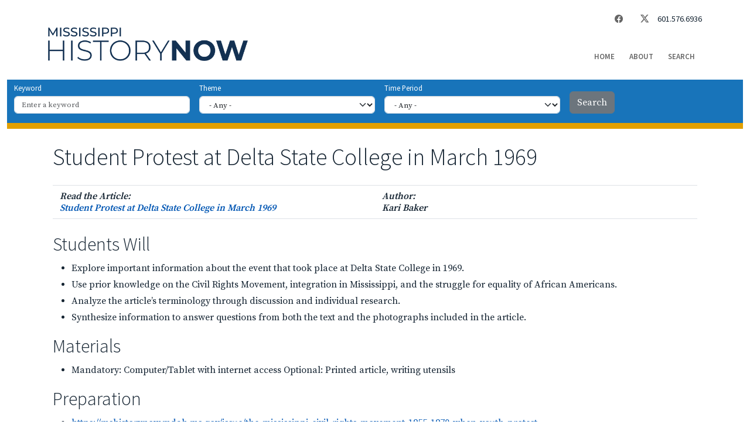

--- FILE ---
content_type: text/html; charset=UTF-8
request_url: https://mshistorynow.mdah.ms.gov/lesson-plan/student-protest-delta-state-college-march-1969
body_size: 10194
content:


<!-- THEME DEBUG -->
<!-- THEME HOOK: 'html' -->
<!-- FILE NAME SUGGESTIONS:
   ▪️ html--node--7190.html.twig
   ▪️ html--node--%.html.twig
   ▪️ html--node.html.twig
   ✅ html.html.twig
-->
<!-- 💡 BEGIN CUSTOM TEMPLATE OUTPUT from 'themes/custom/mshistorynow_bs5/templates/layout/html.html.twig' -->
  
  <!DOCTYPE html>
  <html lang="en" dir="ltr" prefix="og: https://ogp.me/ns#" class="h-100">
    <head>
      <meta charset="utf-8" />
<script async src="https://www.googletagmanager.com/gtag/js?id=G-HHFJ3LXWD1"></script>
<script>window.dataLayer = window.dataLayer || [];function gtag(){dataLayer.push(arguments)};gtag("js", new Date());gtag("set", "developer_id.dMDhkMT", true);gtag("config", "G-HHFJ3LXWD1", {"groups":"default","page_placeholder":"PLACEHOLDER_page_location"});</script>
<link rel="canonical" href="http://mshistorynow.mdah.ms.gov/lesson-plan/student-protest-delta-state-college-march-1969" />
<meta name="Generator" content="Drupal 10 (https://www.drupal.org)" />
<meta name="MobileOptimized" content="width" />
<meta name="HandheldFriendly" content="true" />
<meta name="viewport" content="width=device-width, initial-scale=1.0" />
<link rel="icon" href="/core/misc/favicon.ico" type="image/vnd.microsoft.icon" />

      <title>Student Protest at Delta State College in March 1969 | Mississippi History Now</title>
      <link rel="stylesheet" media="all" href="/sites/default/files/css/css_J-zgE_2CJBi4qPWtC-OzP_oXfO21sM-HzuvrggLWEAc.css?delta=0&amp;language=en&amp;theme=mshistorynow_bs5&amp;include=[base64]" />
<link rel="stylesheet" media="all" href="/sites/default/files/css/css__NujJt1jHtpqNJUehVvmLPeFnyHhKzhSAx689pDhKxk.css?delta=1&amp;language=en&amp;theme=mshistorynow_bs5&amp;include=[base64]" />
<link rel="stylesheet" media="print" href="/sites/default/files/css/css_nb1495gAjwNjqLyycZeNf4Jywhl59riEMVtbkmE_K4c.css?delta=2&amp;language=en&amp;theme=mshistorynow_bs5&amp;include=[base64]" />

      
      <link href="https://fonts.googleapis.com/css?family=Source+Sans+Pro:200,200i,300,300i,400,400i,600,600i,700,700i,900,900i|Source+Serif+Pro:400,600,700|Noto+Sans:wght@400;700|Noto+Serif:wght@400;700&display=swap|Great+Vibes&display=swap" rel="stylesheet">
      <script src="https://kit.fontawesome.com/2f11dd8ef1.js" crossorigin="anonymous"></script>
    </head>
    <body class="interior path-node page-node-type-new-lesson-plan    bg- d-flex flex-column h-100">
            <a href="#main-content" class="visually-hidden focusable skip-link">
        Skip to main content
      </a>
      
      

<!-- THEME DEBUG -->
<!-- THEME HOOK: 'off_canvas_page_wrapper' -->
<!-- BEGIN OUTPUT from 'themes/contrib/bootstrap5/templates/content/off-canvas-page-wrapper.html.twig' -->
  <div class="dialog-off-canvas-main-canvas d-flex flex-column h-100" data-off-canvas-main-canvas>
    

<!-- THEME DEBUG -->
<!-- THEME HOOK: 'page' -->
<!-- FILE NAME SUGGESTIONS:
   ▪️ page--node--7190.html.twig
   ▪️ page--node--%.html.twig
   ▪️ page--node.html.twig
   ✅ page.html.twig
-->
<!-- 💡 BEGIN CUSTOM TEMPLATE OUTPUT from 'themes/custom/mshistorynow_bs5/templates/layout/page.html.twig' -->
    <div class="container-fluid page-wrapper">
    <header id="header" class="container-fluid px-0 pt-2 mb-3">
      <div class="container">
        <div class="row equal align-items-end">
          <div class="col-12 col-sm-4 logo order-sm-first mb-0 mb-md-4">
                

<!-- THEME DEBUG -->
<!-- THEME HOOK: 'region' -->
<!-- FILE NAME SUGGESTIONS:
   ▪️ region--nav-branding.html.twig
   ✅ region.html.twig
-->
<!-- BEGIN OUTPUT from 'themes/contrib/bootstrap5/templates/layout/region.html.twig' -->
  <div class="region region-nav-branding">
    

<!-- THEME DEBUG -->
<!-- THEME HOOK: 'block' -->
<!-- FILE NAME SUGGESTIONS:
   ▪️ block--mshistorynow-bs5-branding.html.twig
   ✅ block--system-branding-block.html.twig
   ▪️ block--system.html.twig
   ▪️ block.html.twig
-->
<!-- BEGIN OUTPUT from 'themes/contrib/bootstrap5/templates/block/block--system-branding-block.html.twig' -->
<div id="block-mshistorynow-bs5-branding" class="block block-system block-system-branding-block">
  
    
  <div class="navbar-brand d-flex align-items-center">

    <a href="/" title="Home" rel="home" class="site-logo d-block">
    <img src="/sites/default/files/ms-history-now-logo-dark.png" alt="Home" fetchpriority="high" />
  </a>
  
  <div>
    
      </div>
</div>
</div>

<!-- END OUTPUT from 'themes/contrib/bootstrap5/templates/block/block--system-branding-block.html.twig' -->


  </div>

<!-- END OUTPUT from 'themes/contrib/bootstrap5/templates/layout/region.html.twig' -->

            
          </div>
          <div class="col-12 col-sm-8 order-sm-last">
            <div class="row mb-0 mb-md-4">
              <div class="col">
                <ul class="top-right-menu nav justify-content-end align-items-center">
                  <li class="nav-item">
                    <a href="http://www.facebook.com/mshistorynow" class="nav-link" target="_blank"><i class="bi bi-facebook"></i></a>
                  </li>
                  <li class="nav-item">
                    <a href="https://twitter.com/mississippihis2" class="nav-link" target="_blank"><i class="bi bi-twitter-x"></i></a>
                  </li>
                  <li class="nav-item">601.576.6936</li>
                </ul>
              </div>
            </div>
            <div class="row nav-menu">
                            <nav class="col px-sm-4 text-right">
                

<!-- THEME DEBUG -->
<!-- THEME HOOK: 'region' -->
<!-- FILE NAME SUGGESTIONS:
   ▪️ region--nav-main.html.twig
   ✅ region.html.twig
-->
<!-- BEGIN OUTPUT from 'themes/contrib/bootstrap5/templates/layout/region.html.twig' -->
  <div class="region region-nav-main">
    

<!-- THEME DEBUG -->
<!-- THEME HOOK: 'block' -->
<!-- FILE NAME SUGGESTIONS:
   ▪️ block--mshistorynow-bs5-mainnavigation.html.twig
   ▪️ block--we-megamenu-block--main.html.twig
   ▪️ block--we-megamenu-block.html.twig
   ▪️ block--we-megamenu.html.twig
   ✅ block.html.twig
-->
<!-- BEGIN OUTPUT from 'themes/contrib/bootstrap5/templates/block/block.html.twig' -->
<div id="block-mshistorynow-bs5-mainnavigation" class="block block-we-megamenu block-we-megamenu-blockmain">
  
    
      

<!-- THEME DEBUG -->
<!-- THEME HOOK: 'we_megamenu_frontend' -->
<!-- BEGIN OUTPUT from 'modules/contrib/we_megamenu/templates/we-megamenu-frontend.html.twig' -->
<div class="region-we-mega-menu">
	<a class="navbar-toggle collapsed">
	    <span class="icon-bar"></span>
	    <span class="icon-bar"></span>
	    <span class="icon-bar"></span>
	</a>
	<nav  class="main navbar navbar-default navbar-we-mega-menu mobile-collapse hover-action" data-menu-name="main" data-block-theme="mshistorynow_bs5" data-style="Default" data-animation="None" data-delay="" data-duration="" data-autoarrow="" data-alwayshowsubmenu="" data-action="hover" data-mobile-collapse="0">
	  <div class="container-fluid">
	    

<!-- THEME DEBUG -->
<!-- THEME HOOK: 'we_megamenu_ul' -->
<!-- BEGIN OUTPUT from 'modules/contrib/we_megamenu/templates/we-megamenu-ul.html.twig' -->
<ul  class="we-mega-menu-ul nav nav-tabs">
  

<!-- THEME DEBUG -->
<!-- THEME HOOK: 'we_megamenu_li' -->
<!-- BEGIN OUTPUT from 'modules/contrib/we_megamenu/templates/we-megamenu-li.html.twig' -->
<li  class="we-mega-menu-li" data-level="0" data-element-type="we-mega-menu-li" description="" data-id="" data-submenu="0" data-hide-sub-when-collapse="" data-group="0" data-class="" data-icon="" data-caption="" data-alignsub="" data-target="">
      <a class="we-mega-menu-li" title="" href="/" target="">
      Home    </a>
    
</li>
<!-- END OUTPUT from 'modules/contrib/we_megamenu/templates/we-megamenu-li.html.twig' -->



<!-- THEME DEBUG -->
<!-- THEME HOOK: 'we_megamenu_li' -->
<!-- BEGIN OUTPUT from 'modules/contrib/we_megamenu/templates/we-megamenu-li.html.twig' -->
<li  class="we-mega-menu-li" data-level="0" data-element-type="we-mega-menu-li" description="" data-id="d81e0760-4db5-40a4-84f2-5742977a4629" data-submenu="0" data-hide-sub-when-collapse="" data-group="0" data-class="" data-icon="" data-caption="" data-alignsub="" data-target="">
      <a class="we-mega-menu-li" title="" href="/about" target="">
      About    </a>
    
</li>
<!-- END OUTPUT from 'modules/contrib/we_megamenu/templates/we-megamenu-li.html.twig' -->



<!-- THEME DEBUG -->
<!-- THEME HOOK: 'we_megamenu_li' -->
<!-- BEGIN OUTPUT from 'modules/contrib/we_megamenu/templates/we-megamenu-li.html.twig' -->
<li  class="we-mega-menu-li" data-level="0" data-element-type="we-mega-menu-li" description="" data-id="views.search.page_1" data-submenu="0" data-hide-sub-when-collapse="" data-group="0" data-class="" data-icon="" data-caption="" data-alignsub="" data-target="">
      <a class="we-mega-menu-li" title="" href="/search" target="">
      Search    </a>
    
</li>
<!-- END OUTPUT from 'modules/contrib/we_megamenu/templates/we-megamenu-li.html.twig' -->


</ul>
<!-- END OUTPUT from 'modules/contrib/we_megamenu/templates/we-megamenu-ul.html.twig' -->


	  </div>
	</nav>
</div>
<!-- END OUTPUT from 'modules/contrib/we_megamenu/templates/we-megamenu-frontend.html.twig' -->


  </div>

<!-- END OUTPUT from 'themes/contrib/bootstrap5/templates/block/block.html.twig' -->


  </div>

<!-- END OUTPUT from 'themes/contrib/bootstrap5/templates/layout/region.html.twig' -->


              </nav>
                          </div>
          </div>
        </div>
      </div>
      <div class="container-fluid nav-additional mt-2">
        <div class="row">
          <div class="container">
            <div class="col pl-0">
                              

<!-- THEME DEBUG -->
<!-- THEME HOOK: 'region' -->
<!-- FILE NAME SUGGESTIONS:
   ▪️ region--nav-additional.html.twig
   ✅ region.html.twig
-->
<!-- BEGIN OUTPUT from 'themes/contrib/bootstrap5/templates/layout/region.html.twig' -->
  <div class="region region-nav-additional">
    

<!-- THEME DEBUG -->
<!-- THEME HOOK: 'block' -->
<!-- FILE NAME SUGGESTIONS:
   ▪️ block--mshistorynow-bs5-exposedformsearchpage-2.html.twig
   ▪️ block--views-exposed-filter-block--search-page-2.html.twig
   ▪️ block--views-exposed-filter-block.html.twig
   ▪️ block--views.html.twig
   ✅ block.html.twig
-->
<!-- BEGIN OUTPUT from 'themes/contrib/bootstrap5/templates/block/block.html.twig' -->
<div class="views-exposed-form block block-views block-views-exposed-filter-blocksearch-page-2" data-drupal-selector="views-exposed-form-search-page-2" id="block-mshistorynow-bs5-exposedformsearchpage-2">
  
    
      

<!-- THEME DEBUG -->
<!-- THEME HOOK: 'form' -->
<!-- BEGIN OUTPUT from 'themes/contrib/bootstrap5/templates/form/form.html.twig' -->
<form data-block="nav_additional" action="/search-block" method="get" id="views-exposed-form-search-page-2" accept-charset="UTF-8">
  

<!-- THEME DEBUG -->
<!-- THEME HOOK: 'views_exposed_form' -->
<!-- BEGIN OUTPUT from 'themes/contrib/bootstrap5/templates/views/views-exposed-form.html.twig' -->
<div class="form--inline clearfix">
  

<!-- THEME DEBUG -->
<!-- THEME HOOK: 'form_element' -->
<!-- BEGIN OUTPUT from 'themes/contrib/bootstrap5/templates/form/form-element.html.twig' -->
<div class="js-form-item form-item js-form-type-textfield form-type-textfield js-form-item-search-api-fulltext form-item-search-api-fulltext">
      

<!-- THEME DEBUG -->
<!-- THEME HOOK: 'form_element_label' -->
<!-- BEGIN OUTPUT from 'themes/contrib/bootstrap5/templates/form/form-element-label.html.twig' -->
<label for="edit-search-api-fulltext">Keyword</label>
<!-- END OUTPUT from 'themes/contrib/bootstrap5/templates/form/form-element-label.html.twig' -->


        

<!-- THEME DEBUG -->
<!-- THEME HOOK: 'input__textfield' -->
<!-- FILE NAME SUGGESTIONS:
   ▪️ input--textfield.html.twig
   ✅ input.html.twig
-->
<!-- BEGIN OUTPUT from 'themes/contrib/bootstrap5/templates/form/input.html.twig' -->

  <input placeholder="Enter a keyword" data-drupal-selector="edit-search-api-fulltext" type="text" id="edit-search-api-fulltext" name="search_api_fulltext" value="" size="30" maxlength="128" class="form-text form-control" />


<!-- END OUTPUT from 'themes/contrib/bootstrap5/templates/form/input.html.twig' -->


        </div>

<!-- END OUTPUT from 'themes/contrib/bootstrap5/templates/form/form-element.html.twig' -->



<!-- THEME DEBUG -->
<!-- THEME HOOK: 'form_element' -->
<!-- BEGIN OUTPUT from 'themes/contrib/bootstrap5/templates/form/form-element.html.twig' -->
<div class="js-form-item form-item js-form-type-select form-type-select js-form-item-field-theme form-item-field-theme">
      

<!-- THEME DEBUG -->
<!-- THEME HOOK: 'form_element_label' -->
<!-- BEGIN OUTPUT from 'themes/contrib/bootstrap5/templates/form/form-element-label.html.twig' -->
<label for="edit-field-theme">Theme</label>
<!-- END OUTPUT from 'themes/contrib/bootstrap5/templates/form/form-element-label.html.twig' -->


        

<!-- THEME DEBUG -->
<!-- THEME HOOK: 'select' -->
<!-- BEGIN OUTPUT from 'themes/contrib/bootstrap5/templates/form/select.html.twig' -->
<select data-drupal-selector="edit-field-theme" id="edit-field-theme" name="field_theme" class="form-select form-control"><option value="All" selected="selected">- Any -</option><option value="9">African American</option><option value="10">Archaeology</option><option value="11">Architecture and Preservation</option><option value="12">Authors</option><option value="13">Civil Rights Movement</option><option value="14">Civil War &amp; Reconstruction</option><option value="16">Economic history</option><option value="17">Education</option><option value="18">Environment</option><option value="19">Ethnic Heritage</option><option value="20">European settlement</option><option value="15">Governors and Senators</option><option value="21">Industry and Agriculture</option><option value="22">Military</option><option value="23">Mississippi Government</option><option value="24">Native American</option><option value="25">Public Health</option><option value="26">Recreation</option><option value="27">Religion</option><option value="28">Visual and Performing Arts</option><option value="29">Women&#039;s history</option></select>
<!-- END OUTPUT from 'themes/contrib/bootstrap5/templates/form/select.html.twig' -->


        </div>

<!-- END OUTPUT from 'themes/contrib/bootstrap5/templates/form/form-element.html.twig' -->



<!-- THEME DEBUG -->
<!-- THEME HOOK: 'form_element' -->
<!-- BEGIN OUTPUT from 'themes/contrib/bootstrap5/templates/form/form-element.html.twig' -->
<div class="js-form-item form-item js-form-type-select form-type-select js-form-item-field-time-period form-item-field-time-period">
      

<!-- THEME DEBUG -->
<!-- THEME HOOK: 'form_element_label' -->
<!-- BEGIN OUTPUT from 'themes/contrib/bootstrap5/templates/form/form-element-label.html.twig' -->
<label for="edit-field-time-period">Time Period</label>
<!-- END OUTPUT from 'themes/contrib/bootstrap5/templates/form/form-element-label.html.twig' -->


        

<!-- THEME DEBUG -->
<!-- THEME HOOK: 'select' -->
<!-- BEGIN OUTPUT from 'themes/contrib/bootstrap5/templates/form/select.html.twig' -->
<select data-drupal-selector="edit-field-time-period" id="edit-field-time-period" name="field_time_period" class="form-select form-control"><option value="All" selected="selected">- Any -</option><option value="1">The First Peoples to 1518</option><option value="2">Cultural Crossroads, 1519–1798</option><option value="3">Joining the United States, 1799–1832</option><option value="4">Cotton Kingdom, 1833–1865</option><option value="5">The World Remade, 1866–1902</option><option value="6">Promise and Peril, 1903–1927</option><option value="7">Bridging Hardship, 1928-1945</option><option value="8">Forging Ahead, 1946–Present</option></select>
<!-- END OUTPUT from 'themes/contrib/bootstrap5/templates/form/select.html.twig' -->


        </div>

<!-- END OUTPUT from 'themes/contrib/bootstrap5/templates/form/form-element.html.twig' -->



<!-- THEME DEBUG -->
<!-- THEME HOOK: 'container' -->
<!-- BEGIN OUTPUT from 'themes/contrib/bootstrap5/templates/form/container.html.twig' -->
<div data-drupal-selector="edit-actions" class="form-actions js-form-wrapper form-wrapper" id="edit-actions">

<!-- THEME DEBUG -->
<!-- THEME HOOK: 'input__submit' -->
<!-- FILE NAME SUGGESTIONS:
   ▪️ input--submit.html.twig
   ✅ input.html.twig
-->
<!-- BEGIN OUTPUT from 'themes/contrib/bootstrap5/templates/form/input.html.twig' -->

    <input data-drupal-selector="edit-submit-search" type="submit" id="edit-submit-search" value="Search" class="button js-form-submit form-submit btn btn-secondary" />


<!-- END OUTPUT from 'themes/contrib/bootstrap5/templates/form/input.html.twig' -->

</div>

<!-- END OUTPUT from 'themes/contrib/bootstrap5/templates/form/container.html.twig' -->


</div>

<!-- END OUTPUT from 'themes/contrib/bootstrap5/templates/views/views-exposed-form.html.twig' -->


</form>

<!-- END OUTPUT from 'themes/contrib/bootstrap5/templates/form/form.html.twig' -->


  </div>

<!-- END OUTPUT from 'themes/contrib/bootstrap5/templates/block/block.html.twig' -->


  </div>

<!-- END OUTPUT from 'themes/contrib/bootstrap5/templates/layout/region.html.twig' -->


               
            </div>
          </div>
        </div>
      </div>
            <div class="container-fluid breadcrumb-wrapper">
        <div class="row">
          <div class="container">
            <div class="col pl-0">
               
            </div>
          </div>
        </div>
      </div>
            
    </header>

  
    <main role="main">
      <a id="main-content" tabindex="-1"></a>              <div class="container my-4">
          <div class="row">
            <div class="col">

<!-- THEME DEBUG -->
<!-- THEME HOOK: 'region' -->
<!-- FILE NAME SUGGESTIONS:
   ▪️ region--content.html.twig
   ✅ region.html.twig
-->
<!-- BEGIN OUTPUT from 'themes/contrib/bootstrap5/templates/layout/region.html.twig' -->
  <div class="region region-content">
    

<!-- THEME DEBUG -->
<!-- THEME HOOK: 'block' -->
<!-- FILE NAME SUGGESTIONS:
   ▪️ block--mshistorynow-bs5-messages.html.twig
   ✅ block--system-messages-block.html.twig
   ▪️ block--system.html.twig
   ▪️ block.html.twig
-->
<!-- 💡 BEGIN CUSTOM TEMPLATE OUTPUT from 'themes/custom/mshistorynow_bs5/templates/block/block--system-messages-block.html.twig' -->
<div data-drupal-messages-fallback class="hidden"></div>

<!-- END CUSTOM TEMPLATE OUTPUT from 'themes/custom/mshistorynow_bs5/templates/block/block--system-messages-block.html.twig' -->



<!-- THEME DEBUG -->
<!-- THEME HOOK: 'block' -->
<!-- FILE NAME SUGGESTIONS:
   ▪️ block--mshistorynow-bs5-page-title.html.twig
   ▪️ block--page-title-block.html.twig
   ▪️ block--core.html.twig
   ✅ block.html.twig
-->
<!-- BEGIN OUTPUT from 'themes/contrib/bootstrap5/templates/block/block.html.twig' -->
<div id="block-mshistorynow-bs5-page-title" class="block block-core block-page-title-block">
  
    
      

<!-- THEME DEBUG -->
<!-- THEME HOOK: 'page_title' -->
<!-- 💡 BEGIN CUSTOM TEMPLATE OUTPUT from 'themes/custom/mshistorynow_bs5/templates/content/page-title.html.twig' -->

  <h1 class="display-4 text-left page-title">

<!-- THEME DEBUG -->
<!-- THEME HOOK: 'field' -->
<!-- FILE NAME SUGGESTIONS:
   ▪️ field--node--title--new-lesson-plan.html.twig
   ✅ field--node--title.html.twig
   ▪️ field--node--new-lesson-plan.html.twig
   ▪️ field--title.html.twig
   ▪️ field--string.html.twig
   ▪️ field.html.twig
-->
<!-- BEGIN OUTPUT from 'themes/contrib/bootstrap5/templates/field/field--node--title.html.twig' -->
<span class="field field--name-title field--type-string field--label-hidden">Student Protest at Delta State College in March 1969</span>

<!-- END OUTPUT from 'themes/contrib/bootstrap5/templates/field/field--node--title.html.twig' -->

</h1>


<!-- END CUSTOM TEMPLATE OUTPUT from 'themes/custom/mshistorynow_bs5/templates/content/page-title.html.twig' -->


  </div>

<!-- END OUTPUT from 'themes/contrib/bootstrap5/templates/block/block.html.twig' -->



<!-- THEME DEBUG -->
<!-- THEME HOOK: 'block' -->
<!-- FILE NAME SUGGESTIONS:
   ▪️ block--mshistorynow-bs5-content.html.twig
   ▪️ block--system-main-block.html.twig
   ▪️ block--system.html.twig
   ✅ block.html.twig
-->
<!-- BEGIN OUTPUT from 'themes/contrib/bootstrap5/templates/block/block.html.twig' -->
<div id="block-mshistorynow-bs5-content" class="block block-system block-system-main-block">
  
    
      

<!-- THEME DEBUG -->
<!-- THEME HOOK: 'node' -->
<!-- FILE NAME SUGGESTIONS:
   ▪️ node--7190--full.html.twig
   ▪️ node--7190.html.twig
   ✅ node--new-lesson-plan--full.html.twig
   ▪️ node--new-lesson-plan.html.twig
   ▪️ node--full.html.twig
   ▪️ node.html.twig
-->
<!-- 💡 BEGIN CUSTOM TEMPLATE OUTPUT from 'themes/custom/mshistorynow_bs5/templates/content/node--new-lesson-plan--full.html.twig' -->
<article data-history-node-id="7190" class="node node--type-new-lesson-plan node--view-mode-full">

  
    

  
  <div class="node__content">
    <div class="row meta-row justify-content-between align-items-end my-4 mx-0">
      <div class="col-lg-6 date-author py-2">
        Read the Article:<br />
        

<!-- THEME DEBUG -->
<!-- THEME HOOK: 'field' -->
<!-- FILE NAME SUGGESTIONS:
   ▪️ field--node--field-issue--new-lesson-plan.html.twig
   ▪️ field--node--field-issue.html.twig
   ▪️ field--node--new-lesson-plan.html.twig
   ▪️ field--field-issue.html.twig
   ▪️ field--entity-reference.html.twig
   ✅ field.html.twig
-->
<!-- 💡 BEGIN CUSTOM TEMPLATE OUTPUT from 'themes/custom/mshistorynow_bs5/templates/field/field.html.twig' -->

      <div class="field field--name-field-issue field--type-entity-reference field--label-hidden field__items">
              <div class="field__item"><a href="/issue/delta-state-protest" hreflang="en">Student Protest at Delta State College in March 1969</a></div>
          </div>
  
<!-- END CUSTOM TEMPLATE OUTPUT from 'themes/custom/mshistorynow_bs5/templates/field/field.html.twig' -->


      </div>
      <div class="col-lg-6 date-author py-2">
        Author:<br />
        Kari Baker
      </div>
    </div>
    <div class="row">
        <div class="col">
            <h2>Students Will</h2>
            <ul>
                                <li>Explore important information about the event that took place at Delta State College in 1969. </li>
                              <li>Use prior knowledge on the Civil Rights Movement, integration in Mississippi, and the struggle for equality of African Americans. </li>
                              <li>Analyze the article’s terminology through discussion and individual research.</li>
                              <li>Synthesize information to answer questions from both the text and the photographs included in the article.</li>
                          </ul>
        </div>
    </div>
    <div class="row">
        <div class="col">
            <h2>Materials</h2>
            <ul>
                                <li>Mandatory: Computer/Tablet with internet access  Optional: Printed article, writing utensils</li>
                          </ul>
        </div>
    </div>
    <div class="row">
        <div class="col">
            <h2>Preparation</h2>
            <ul>
                                <li><a href="https://mshistorynow.mdah.ms.gov/issue/the-mississippi-civil-rights-movement-1955-1970-when-youth-protest" target="_blank">https://mshistorynow.mdah.ms.gov/issue/the-mississippi-civil-rights-movement-1955-1970-when-youth-protest</a></li>
                          </ul>
        </div>
    </div>
    <div class="row">
        <div class="col">
            <h2>Curricular Connections</h2>
            <p><strong>Mississippi College- and Career-Readiness Standards for the Social Studies</strong></p>
            <p><p>Mississippi Studies</p>

<ul>
	<li>MS.8 Evaluate the role of Mississippi in the Civil Rights Movement.</li>
</ul>

<p>US History: 1877 to Present</p>

<ul>
	<li>US.11 Civil Rights Movement: Evaluate the impact of the Civil Rights Movement on social and political change in the United States.</li>
</ul>

<p>Problems in American Democracy</p>

<ul>
	<li>PAD.8 Examine how and under what circumstances state governments and the federal government have expanded or constrained the civil and political rights of African Americans and other groups since the Civil War.</li>
</ul>

<p>African American Studies</p>

<ul>
	<li>AAS.8 Analyze the success and failures of the Civil Rights Movement in the United States.</li>
</ul>

<p>Minority Studies</p>

<ul>
	<li>MIN.2 Trace the group dynamics that play a role in the marginalization of minority groups.</li>
	<li>MIN.6 Examine the major events, methods, and leaders of the Civil Rights Movement.</li>
	<li>MIN.8 Examine contemporary issues related to the treatment of minority groups.</li>
</ul>
</p>
        </div>
    </div>
    </div>
    <div class="row">
        <div class="col">
            <h2>Teaching Levels</h2>
            <p>Grades 8-12</p>
        </div>
    </div>
    <div class="row">
        <div class="col">
            <h2>Before the Lesson</h2>
            <ol>
                                <li>Students should read “Delta State Sit-in” and have a knowledge of the Civil Rights Movement. The students will need to understand the vocabulary included here.</li>
                        </ol>
        </div>
    </div>
    <div class="row">
        <div class="col">
            <h2>Lesson</h2>
            <p><p>&nbsp;</p>

<h2 style="margin-bottom: 11px;"><span style="font-size:11pt"><span style="font-family:Calibri,sans-serif"><span style="font-size:14.0pt"><span style="font-family:&quot;Arial&quot;,sans-serif"><span style="color:black">Vocabulary:</span></span></span></span></span></h2>

<p style="margin-bottom:11px"><span style="font-size:11pt"><span style="font-family:Calibri,sans-serif"><b><span style="font-size:12.0pt"><span style="font-family:&quot;Times New Roman&quot;,serif"><span style="color:black">Integration</span></span></span></b><span style="font-size:12.0pt"><span style="font-family:&quot;Times New Roman&quot;,serif"><span style="color:black">:</span></span></span><span style="font-size:12.0pt"><span style="background:white"><span style="font-family:&quot;Times New Roman&quot;,serif"><span style="color:#303336"> incorporation as equals into society or an organization of individuals of different groups; countering racial segregation</span></span></span></span></span></span></p>

<p style="margin-bottom:11px"><span style="font-size:11pt"><span style="font-family:Calibri,sans-serif"><b><span style="font-size:12.0pt"><span style="font-family:&quot;Times New Roman&quot;,serif"><span style="color:black">Segregation</span></span></span></b><span style="font-size:12.0pt"><span style="font-family:&quot;Times New Roman&quot;,serif"><span style="color:black">: </span></span></span><span style="font-size:12.0pt"><span style="background:white"><span style="font-family:&quot;Times New Roman&quot;,serif"><span style="color:#303336">the separation or isolation of a race, class, or ethnic group by enforced or voluntary residence in a restricted area, by barriers to social intercourse, by separate educational facilities, or by other discriminatory means</span></span></span></span></span></span></p>

<p style="margin-bottom:11px"><span style="font-size:11pt"><span style="font-family:Calibri,sans-serif"><b><span style="font-size:12.0pt"><span style="font-family:&quot;Times New Roman&quot;,serif"><span style="color:black">Discrimination</span></span></span></b><span style="font-size:12.0pt"><span style="font-family:&quot;Times New Roman&quot;,serif"><span style="color:black">: prejudiced or prejudicial outlook, action, or treatment</span></span></span></span></span></p>

<p style="margin-bottom:11px"><span style="font-size:11pt"><span style="font-family:Calibri,sans-serif"><b><span style="font-size:12.0pt"><span style="font-family:&quot;Times New Roman&quot;,serif"><span style="color:black">Equitable</span></span></span></b><span style="font-size:12.0pt"><span style="font-family:&quot;Times New Roman&quot;,serif"><span style="color:black">: having or exhibiting equity; dealing fairly and equally with all concerned&nbsp;</span></span></span></span></span></p>

<p style="margin-bottom:11px"><span style="font-size:11pt"><span style="font-family:Calibri,sans-serif"><b><span style="font-size:12.0pt"><span style="font-family:&quot;Times New Roman&quot;,serif"><span style="color:black">Derogatory</span></span></span></b><span style="font-size:12.0pt"><span style="font-family:&quot;Times New Roman&quot;,serif"><span style="color:black">: expressive of a low opinion; disparaging</span></span></span></span></span></p>

<p style="margin-bottom:11px"><span style="font-size:11pt"><span style="font-family:Calibri,sans-serif"><b><span style="font-size:12.0pt"><span style="font-family:&quot;Times New Roman&quot;,serif"><span style="color:black">Unconstitutional</span></span></span></b><span style="font-size:12.0pt"><span style="font-family:&quot;Times New Roman&quot;,serif"><span style="color:black">: something that is in direct disagreement with the U.S. Constitution and its principles</span></span></span></span></span></p>

<p style="margin-bottom:11px"><span style="font-size:11pt"><span style="font-family:Calibri,sans-serif"><b><span style="font-size:12.0pt"><span style="font-family:&quot;Times New Roman&quot;,serif"><span style="color:black">Agitator:</span></span></span></b><span style="font-size:12.0pt"><span style="font-family:&quot;Times New Roman&quot;,serif"><span style="color:black"> one who stirs up public feeling on controversial issues</span></span></span></span></span></p>

<p style="margin-bottom:11px"><span style="font-size:11pt"><span style="font-family:Calibri,sans-serif"><b><span style="font-size:12.0pt"><span style="font-family:&quot;Times New Roman&quot;,serif"><span style="color:black">In Sync</span></span></span></b><span style="font-size:12.0pt"><span style="font-family:&quot;Times New Roman&quot;,serif"><span style="color:black">: in a state in which two or more people or things move or happen together at the same time and speed&nbsp;</span></span></span></span></span></p>

<p style="margin-bottom:11px"><span style="font-size:11pt"><span style="font-family:Calibri,sans-serif"><b><span style="font-size:12.0pt"><span style="font-family:&quot;Times New Roman&quot;,serif"><span style="color:black">Liaison:</span></span></span></b><span style="font-size:12.0pt"><span style="font-family:&quot;Times New Roman&quot;,serif"><span style="color:black"> a person who establishes and maintains communication for mutual understanding and cooperation</span></span></span></span></span></p>

<p style="margin-bottom:11px"><span style="font-size:11pt"><span style="font-family:Calibri,sans-serif"><b><span style="font-size:12.0pt"><span style="font-family:&quot;Times New Roman&quot;,serif"><span style="color:black">White Supremacy</span></span></span></b><span style="font-size:12.0pt"><span style="font-family:&quot;Times New Roman&quot;,serif"><span style="color:black">: the belief that the white race is inherently superior to other races and that white people should have control over people of other races</span></span></span></span></span></p>

<p style="margin-bottom:11px"><span style="font-size:11pt"><span style="font-family:Calibri,sans-serif"><b><span style="font-size:12.0pt"><span style="font-family:&quot;Times New Roman&quot;,serif"><span style="color:black">Sit-In</span></span></span></b><span style="font-size:12.0pt"><span style="font-family:&quot;Times New Roman&quot;,serif"><span style="color:black">: an act of sitting in the seats or on the floor of an establishment as a means of organized protest&nbsp;</span></span></span></span></span></p>

<p style="margin-bottom:11px"><span style="font-size:11pt"><span style="font-family:Calibri,sans-serif"><b><span style="font-size:12.0pt"><span style="font-family:&quot;Times New Roman&quot;,serif"><span style="color:black">Oral History</span></span></span></b><span style="font-size:12.0pt"><span style="font-family:&quot;Times New Roman&quot;,serif"><span style="color:black">:&nbsp;a recording containing information about the past obtained from in-depth interviews concerning personal experiences, recollections, and reflections</span></span></span></span></span></p>

<ol>
	<li><span style="font-size:11pt"><span style="color:black"><span style="tab-stops:list .5in"><span style="vertical-align:baseline"><span style="font-family:Calibri,sans-serif"><span style="font-size:12.0pt"><span style="font-family:&quot;Times New Roman&quot;,serif">The teacher will discuss the events that led to the Civil Rights Movement and the participation of Mississippi’s youth all over the state. (<i>Brown v. Board of Education of Topeka</i>, death of Emmett Till, James Meredith’s integration of Ole Miss, and the read-in of the Tougaloo Nine)</span></span></span></span></span></span></span></li>
	<li><span style="font-size:11pt"><span style="color:black"><span style="tab-stops:list .5in"><span style="vertical-align:baseline"><span style="font-family:Calibri,sans-serif"><span style="font-size:12.0pt"><span style="font-family:&quot;Times New Roman&quot;,serif">The teacher will review the vocabulary with the students clearing up any questions or misunderstandings of terminology.&nbsp;</span></span></span></span></span></span></span></li>
	<li><span style="font-size:11pt"><span style="color:black"><span style="tab-stops:list .5in"><span style="vertical-align:baseline"><span style="font-family:Calibri,sans-serif"><span style="font-size:12.0pt"><span style="font-family:&quot;Times New Roman&quot;,serif">It is at the teacher’s discretion to have the students read the article previously or as a class. It is also at the teacher’s discretion to have the students work cooperatively in groups or individually.</span></span></span></span></span></span></span></li>
	<li><span style="font-size:11pt"><span style="color:black"><span style="tab-stops:list .5in"><span style="vertical-align:baseline"><span style="font-family:Calibri,sans-serif"><span style="font-size:12.0pt"><span style="font-family:&quot;Times New Roman&quot;,serif">The teacher will use the answered questions as classroom discussion starters. (This works well in a classroom where students understand the depth and emotion of the issues in the article.)</span></span></span></span></span></span></span></li>
</ol>

<p style="margin-bottom:11px"><span style="font-size:11pt"><span style="font-family:Calibri,sans-serif"><span style="font-size:14.0pt"><span style="font-family:&quot;Arial&quot;,sans-serif"><span style="color:black">Questions:</span></span></span></span></span></p>

<ol>
	<li><span style="font-size:11pt"><span style="color:black"><span style="tab-stops:list .5in"><span style="vertical-align:baseline"><span style="font-family:Calibri,sans-serif"><span style="font-size:12.0pt"><span style="font-family:&quot;Times New Roman&quot;,serif">What are some examples of resistance to integration, both from the article and others you have previously heard about?</span></span></span></span></span></span></span></li>
	<li><span style="font-size:11pt"><span style="color:black"><span style="tab-stops:list .5in"><span style="vertical-align:baseline"><span style="font-family:Calibri,sans-serif"><span style="font-size:12.0pt"><span style="font-family:&quot;Times New Roman&quot;,serif">Why was Donald Sutton seen as the “lead agitator” of this event?</span></span></span></span></span></span></span></li>
	<li><span style="font-size:11pt"><span style="color:black"><span style="tab-stops:list .5in"><span style="vertical-align:baseline"><span style="font-family:Calibri,sans-serif"><span style="font-size:12.0pt"><span style="font-family:&quot;Times New Roman&quot;,serif">What did those involved in the sit-in realize once they were taken from Parchman to the Bolivar County Courthouse?</span></span></span></span></span></span></span></li>
	<li><span style="font-size:11pt"><span style="color:black"><span style="tab-stops:list .5in"><span style="vertical-align:baseline"><span style="font-family:Calibri,sans-serif"><span style="font-size:12.0pt"><span style="font-family:&quot;Times New Roman&quot;,serif">Who was the first Black student to attend Delta State College?</span></span></span></span></span></span></span></li>
	<li><span style="font-size:11pt"><span style="color:black"><span style="tab-stops:list .5in"><span style="vertical-align:baseline"><span style="font-family:Calibri,sans-serif"><span style="font-size:12.0pt"><span style="font-family:&quot;Times New Roman&quot;,serif">What events led up to the sit-in?</span></span></span></span></span></span></span></li>
	<li><span style="font-size:11pt"><span style="color:black"><span style="tab-stops:list .5in"><span style="vertical-align:baseline"><span style="font-family:Calibri,sans-serif"><span style="font-size:12.0pt"><span style="font-family:&quot;Times New Roman&quot;,serif">What was “the straw that broke the camel’s back”&nbsp;according to Maggie Crawford?&nbsp;&nbsp;&nbsp;&nbsp;</span></span></span></span></span></span></span></li>
	<li><span style="font-size:11pt"><span style="color:black"><span style="tab-stops:list .5in"><span style="vertical-align:baseline"><span style="font-family:Calibri,sans-serif"><span style="font-size:12.0pt"><span style="font-family:&quot;Times New Roman&quot;,serif">List some of the demands the Black Student Organization presented to the college.</span></span></span></span></span></span></span></li>
	<li><span style="font-size:11pt"><span style="color:black"><span style="tab-stops:list .5in"><span style="vertical-align:baseline"><span style="font-family:Calibri,sans-serif"><span style="font-size:12.0pt"><span style="font-family:&quot;Times New Roman&quot;,serif">How did those African Americans who attended Delta State College foster a community of belonging for themselves?</span></span></span></span></span></span></span></li>
	<li><span style="font-size:11pt"><span style="color:black"><span style="tab-stops:list .5in"><span style="vertical-align:baseline"><span style="font-family:Calibri,sans-serif"><span style="font-size:12.0pt"><span style="font-family:&quot;Times New Roman&quot;,serif">What did Malcom X and the Watts rebellion have to do with the Delta State sit-in?</span></span></span></span></span></span></span></li>
	<li><span style="font-size:11pt"><span style="color:black"><span style="tab-stops:list .5in"><span style="vertical-align:baseline"><span style="font-family:Calibri,sans-serif"><span style="font-size:12.0pt"><span style="font-family:&quot;Times New Roman&quot;,serif">Where were the students taken once they were arrested? Why was this surprising?&nbsp;</span></span></span></span></span></span></span></li>
	<li style="margin-bottom:11px"><span style="font-size:11pt"><span style="color:black"><span style="tab-stops:list .5in"><span style="vertical-align:baseline"><span style="font-family:Calibri,sans-serif"><span style="font-size:12.0pt"><span style="font-family:&quot;Times New Roman&quot;,serif">Why do the sit-ins matter today?</span></span></span></span></span></span></span></li>
</ol>

<p style="margin-bottom:11px"><span style="font-size:11pt"><span style="font-family:Calibri,sans-serif"><span style="font-size:14.0pt"><span style="font-family:&quot;Arial&quot;,sans-serif"><span style="color:black">Answers:</span></span></span></span></span></p>

<ol>
	<li><span style="font-size:11pt"><span style="color:black"><span style="tab-stops:list .5in"><span style="vertical-align:baseline"><span style="font-family:Calibri,sans-serif"><span style="font-size:12.0pt"><span style="font-family:&quot;Times New Roman&quot;,serif">Arkansas governor blocking the integration of Central High School, Mississippi governor blocking James Meredith from enrolling in Ole Miss, Alabama governor blocking the admission of two African American students to the University of Alabama, and any other of the many instances of groups and governments blocking proper integration are acceptable.</span></span></span></span></span></span></span></li>
	<li><span style="font-size:11pt"><span style="color:black"><span style="tab-stops:list .5in"><span style="vertical-align:baseline"><span style="font-family:Calibri,sans-serif"><span style="font-size:12.0pt"><span style="font-family:&quot;Times New Roman&quot;,serif">Donald Sutton was the liaison between the college students and known members on the Civil Rights Movement in the Delta area.</span></span></span></span></span></span></span></li>
	<li><span style="font-size:11pt"><span style="color:black"><span style="tab-stops:list .5in"><span style="vertical-align:baseline"><span style="font-family:Calibri,sans-serif"><span style="font-size:12.0pt"><span style="font-family:&quot;Times New Roman&quot;,serif">The students realized the Black community was there to support them in their efforts.</span></span></span></span></span></span></span></li>
	<li><span style="font-size:11pt"><span style="color:black"><span style="tab-stops:list .5in"><span style="vertical-align:baseline"><span style="font-family:Calibri,sans-serif"><span style="font-size:12.0pt"><span style="font-family:&quot;Times New Roman&quot;,serif">Shirley Washington was the first Black student to integrate Delta State College.</span></span></span></span></span></span></span></li>
	<li><span style="font-size:11pt"><span style="color:black"><span style="tab-stops:list .5in"><span style="vertical-align:baseline"><span style="font-family:Calibri,sans-serif"><span style="font-size:12.0pt"><span style="font-family:&quot;Times New Roman&quot;,serif">The Black Student Organization was tired of the president of Delta State College ignoring their demands. They had marched so many times before that they decided they would sit at his office until he spoke to them.</span></span></span></span></span></span></span></li>
	<li><span style="font-size:11pt"><span style="color:black"><span style="tab-stops:list .5in"><span style="vertical-align:baseline"><span style="font-family:Calibri,sans-serif"><span style="font-size:12.0pt"><span style="font-family:&quot;Times New Roman&quot;,serif">According to Maggie Crawford, the straw that broke the camel’s back was a fight in the cafeteria. A student named James Kennedy was struck and had a seizure and never recovered.</span></span></span></span></span></span></span></li>
	<li><span style="font-size:11pt"><span style="color:black"><span style="tab-stops:list .5in"><span style="vertical-align:baseline"><span style="font-family:Calibri,sans-serif"><span style="font-size:12.0pt"><span style="font-family:&quot;Times New Roman&quot;,serif">The Black Student Organization demanded equal representation in student organizations, addition of African American courses, and hiring of African American teachers.</span></span></span></span></span></span></span></li>
	<li><span style="font-size:11pt"><span style="color:black"><span style="tab-stops:list .5in"><span style="vertical-align:baseline"><span style="font-family:Calibri,sans-serif"><span style="font-size:12.0pt"><span style="font-family:&quot;Times New Roman&quot;,serif">Black students took care of one another by walking places together and keeping a protective eye out for each other. This helped create a safer feeling among the African American students.</span></span></span></span></span></span></span></li>
	<li><span style="font-size:11pt"><span style="color:black"><span style="tab-stops:list .5in"><span style="vertical-align:baseline"><span style="font-family:Calibri,sans-serif"><span style="font-size:12.0pt"><span style="font-family:&quot;Times New Roman&quot;,serif">The assassination of Malcom X mobilized students into action all over the country. They were tired of the mistreatment and empowered by other Black students across the country to stand up.</span></span></span></span></span></span></span></li>
	<li><span style="font-size:11pt"><span style="color:black"><span style="tab-stops:list .5in"><span style="vertical-align:baseline"><span style="font-family:Calibri,sans-serif"><span style="font-size:12.0pt"><span style="font-family:&quot;Times New Roman&quot;,serif">The students were taken to Parchman. This was surprising because it is a maximum-security state facility reserved for serious criminals.</span></span></span></span></span></span></span></li>
	<li><span style="font-size:11pt"><span style="color:black"><span style="tab-stops:list .5in"><span style="vertical-align:baseline"><span style="font-family:Calibri,sans-serif"><span style="font-size:12.0pt"><span style="font-family:&quot;Times New Roman&quot;,serif">This open-ended question will differ from student to student.</span></span></span></span></span></span></span></li>
</ol>
</p>
        </div>
    </div>
    <div class="row">
        <div class="col">
            <h2>Further Reading</h2>
            <ul>
                                <li><a href="https://www.youtube.com/watch?v=oEFX9icGlSg" target="_blank">Voices of the Delta State Sit-in Documentary produced by the authors of this article. We strongly suggest showing it after completing the lesson. Approximate time is 30 minutes. </a></li>
                            <li><a href="https://mshistorynow.mdah.ms.gov/issue/the-citizens-council" target="_blank">The Citizens&#039; Council</a></li>
                            <li><a href="https://mshistorynow.mdah.ms.gov/issue/the-civil-rights-movement-in-mississippi-on-violence-and-nonviolence" target="_blank">On Violence and Nonviolence: The Civil Rights Movement in Mississippi</a></li>
                            <li><a href="https://mshistorynow.mdah.ms.gov/issue/medgar-evers-and-the-origin-of-the-civil-rights-movement-in-mississippi" target="_blank">Medgar Evers and the Origin of the Civil Rights Movement in Mississippi</a></li>
                        </ul>
        </div>
    </div>
    <div class="row">
      <div class="col">
          <h2></h2>
          <ul>
                        </ul>
      </div>
  </div>
</article>

<!-- END CUSTOM TEMPLATE OUTPUT from 'themes/custom/mshistorynow_bs5/templates/content/node--new-lesson-plan--full.html.twig' -->


  </div>

<!-- END OUTPUT from 'themes/contrib/bootstrap5/templates/block/block.html.twig' -->


  </div>

<!-- END OUTPUT from 'themes/contrib/bootstrap5/templates/layout/region.html.twig' -->

</div>
          </div>
        </div>
       
    </main>
    <div class="container-fluid join-wrapper">
      <div class="container">
        <div class="row equal align-items-center">
            <div class="col-sm col-md-6 p-5">
              <h4>Help us bring Mississippi's history to the classroom. Become a member of the Mississippi Historical 
                Society now.</h4>
            </div>
            <div class="col-sm col-md-6 p-5">
              <h4><a href="http://www.mississippihistory.org/join-online" target="_blank" class="btn yellow-btn px-5 py-3">Join the Mississippi Historical Society</a></h4>
            </div>
        </div>
      </div>
    </div>
    <footer class="container-fluid footer-wrapper p4">
      <div class="container-fluid inner-footer">
        <div class="row footer-row justify-content-between align-items-center">
          <div class="col-md-4 text-center">
            <a href="https://www.mdah.ms.gov" target="_blank"><img src="/themes/custom/mshistorynow_bs5/images/mdah-logo-footer-new.png" alt="Mississippi Department of Archives and History" width="211"></a>
          </div>
          <div class="col-md-4 text-center">
            <a href="http://mshumanities.org/" target="_blank"><img src="/themes/custom/mshistorynow_bs5/images/mhc-logo-white.png" alt="Mississippi Humanities Council" width="300"></a>
          </div>
          <div class="col-md-4 col-sm">
              <p class="text-right text-sm-right">Brought to you by</p>
              <p class="text-right text-sm-right"><a href="http://www.mississippihistory.org/" target="_blank"><img src="/themes/custom/mshistorynow_bs5/images/ms-historical-society-logo.png" class="img-fluid" alt="Mississippi Historical Society"/></a></p>
              <p class="copyright text-right">Copyright &copy; 2026 Mississippi Historical Society<br />
              <a href="/legal-notices">Legal Notices</a></p>
          </div>
        </div>
    </footer>
  </div>
  
  
<!-- END CUSTOM TEMPLATE OUTPUT from 'themes/custom/mshistorynow_bs5/templates/layout/page.html.twig' -->


  </div>

<!-- END OUTPUT from 'themes/contrib/bootstrap5/templates/content/off-canvas-page-wrapper.html.twig' -->


      
      <script type="application/json" data-drupal-selector="drupal-settings-json">{"path":{"baseUrl":"\/","pathPrefix":"","currentPath":"node\/7190","currentPathIsAdmin":false,"isFront":false,"currentLanguage":"en"},"pluralDelimiter":"\u0003","suppressDeprecationErrors":true,"colorbox":{"transition":"elastic","speed":350,"opacity":0.85,"slideshow":false,"slideshowAuto":true,"slideshowSpeed":2500,"slideshowStart":"start slideshow","slideshowStop":"stop slideshow","current":"{current} of {total}","previous":"\u00ab Prev","next":"Next \u00bb","close":"Close","overlayClose":true,"returnFocus":true,"maxWidth":"98%","maxHeight":"98%","initialWidth":"300","initialHeight":"250","fixed":true,"scrolling":true,"mobiledetect":true,"mobiledevicewidth":"767px"},"google_analytics":{"account":"G-HHFJ3LXWD1","trackOutbound":true,"trackMailto":true,"trackTel":true,"trackDownload":true,"trackDownloadExtensions":"7z|aac|arc|arj|asf|asx|avi|bin|csv|doc(x|m)?|dot(x|m)?|exe|flv|gif|gz|gzip|hqx|jar|jpe?g|js|mp(2|3|4|e?g)|mov(ie)?|msi|msp|pdf|phps|png|ppt(x|m)?|pot(x|m)?|pps(x|m)?|ppam|sld(x|m)?|thmx|qtm?|ra(m|r)?|sea|sit|tar|tgz|torrent|txt|wav|wma|wmv|wpd|xls(x|m|b)?|xlt(x|m)|xlam|xml|z|zip","trackColorbox":true},"ckeditorAccordion":{"accordionStyle":{"collapseAll":null,"keepRowsOpen":null,"animateAccordionOpenAndClose":1,"openTabsWithHash":1,"allowHtmlInTitles":0}},"ajaxTrustedUrl":{"\/search-block":true},"user":{"uid":0,"permissionsHash":"74c4dfd604155d581c7d53a4186868d0da50fb688e3d5862c4b074c4ab9341c9"}}</script>
<script src="/sites/default/files/js/js_46ZkNgwR4tHuwVK1PswCHhdyJ5D48VYy5AkRFRQS4gM.js?scope=footer&amp;delta=0&amp;language=en&amp;theme=mshistorynow_bs5&amp;include=eJxdzkEOwjAMBMAPJfjEeyI3cauA460SV4XfQw8UqRdrd_biCfDhndc7TWeMjxGVXYaH_JRSHT1xzuilwuhMt7nDXKyEDEWf8KIiM2_qJ6RqWk3o0v_7qG1VSQoudJywAMsX2FjfXvOgK4RdUpOFm9hGM3q77RIPiIfE308fbLBVcQ"></script>
<script src="/modules/contrib/ckeditor_accordion/js/accordion.frontend.min.js?t969rg"></script>
<script src="/sites/default/files/js/js_AhjthkkdG1d0ksbuCp9acpekv332CyOiuN7-bJ-Jv1c.js?scope=footer&amp;delta=2&amp;language=en&amp;theme=mshistorynow_bs5&amp;include=eJxdzkEOwjAMBMAPJfjEeyI3cauA460SV4XfQw8UqRdrd_biCfDhndc7TWeMjxGVXYaH_JRSHT1xzuilwuhMt7nDXKyEDEWf8KIiM2_qJ6RqWk3o0v_7qG1VSQoudJywAMsX2FjfXvOgK4RdUpOFm9hGM3q77RIPiIfE308fbLBVcQ"></script>

    </body>
  </html>
  
<!-- END CUSTOM TEMPLATE OUTPUT from 'themes/custom/mshistorynow_bs5/templates/layout/html.html.twig' -->



--- FILE ---
content_type: text/css
request_url: https://mshistorynow.mdah.ms.gov/sites/default/files/css/css_nb1495gAjwNjqLyycZeNf4Jywhl59riEMVtbkmE_K4c.css?delta=2&language=en&theme=mshistorynow_bs5&include=eJxdj1EOwyAMQy8E5WvnqQKkDBWSKaHq2OlHNW2t9me_RJbtmZs2gcfNeVA0_vSpsIditfWSKV0vFVUhoZqwYsyNZYYQWGJmcj81LcLUkOL5lSkiNV84rO6iTeDC4vnpIi6wlTaAoCOWCiW_0FS9Zx0BnXifvY4Cf8CW7AWkG-3asH6m7DhXTFCRNreMrGlHewB7EPtt9wbI6GSw
body_size: 207
content:
/* @license GPL-2.0-or-later https://www.drupal.org/licensing/faq */
header,.join-wrapper,footer,.issue-images{display:none;height:0;width:0;visibility:hidden;}body{color:#000000;}.node__content .col-sm-8{width:100%;max-width:100%;min-width:100%;}
